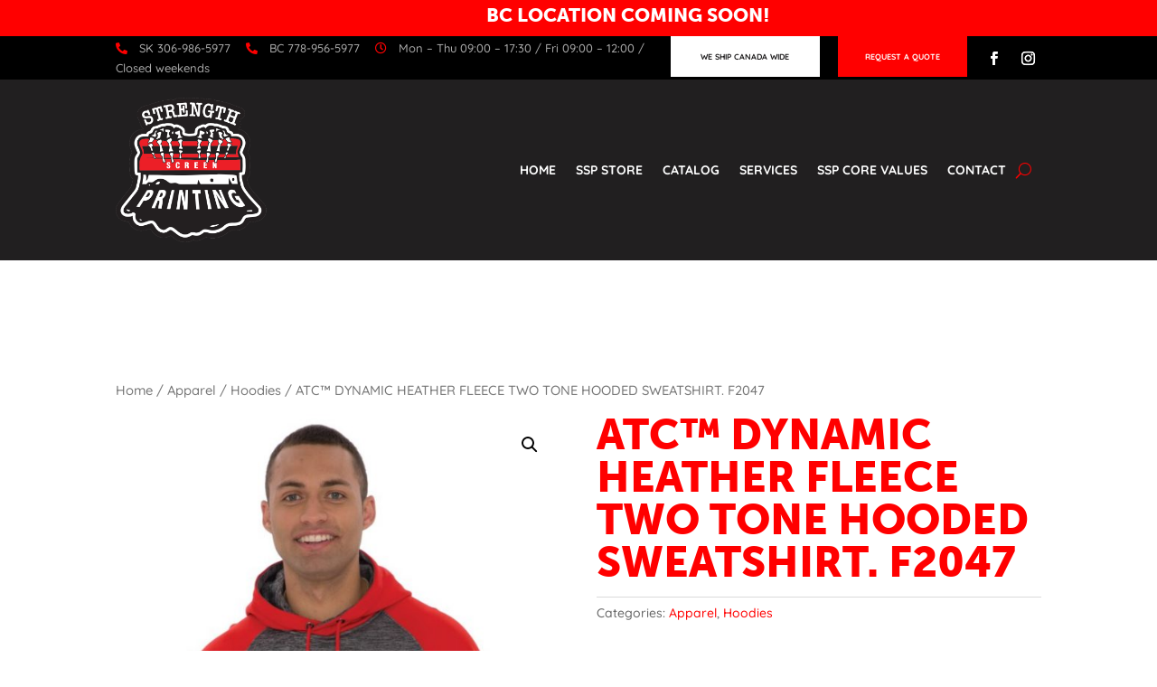

--- FILE ---
content_type: text/css
request_url: https://strengthscreenprinting.com/wp-content/et-cache/global/et-divi-customizer-global.min.css?ver=1769114783
body_size: 2941
content:
body,.et_pb_column_1_2 .et_quote_content blockquote cite,.et_pb_column_1_2 .et_link_content a.et_link_main_url,.et_pb_column_1_3 .et_quote_content blockquote cite,.et_pb_column_3_8 .et_quote_content blockquote cite,.et_pb_column_1_4 .et_quote_content blockquote cite,.et_pb_blog_grid .et_quote_content blockquote cite,.et_pb_column_1_3 .et_link_content a.et_link_main_url,.et_pb_column_3_8 .et_link_content a.et_link_main_url,.et_pb_column_1_4 .et_link_content a.et_link_main_url,.et_pb_blog_grid .et_link_content a.et_link_main_url,body .et_pb_bg_layout_light .et_pb_post p,body .et_pb_bg_layout_dark .et_pb_post p{font-size:16px}.et_pb_slide_content,.et_pb_best_value{font-size:18px}body{color:#4f4346}h1,h2,h3,h4,h5,h6{color:#ff0000}body{line-height:1.4em}.woocommerce #respond input#submit,.woocommerce-page #respond input#submit,.woocommerce #content input.button,.woocommerce-page #content input.button,.woocommerce-message,.woocommerce-error,.woocommerce-info{background:#ff0000!important}#et_search_icon:hover,.mobile_menu_bar:before,.mobile_menu_bar:after,.et_toggle_slide_menu:after,.et-social-icon a:hover,.et_pb_sum,.et_pb_pricing li a,.et_pb_pricing_table_button,.et_overlay:before,.entry-summary p.price ins,.woocommerce div.product span.price,.woocommerce-page div.product span.price,.woocommerce #content div.product span.price,.woocommerce-page #content div.product span.price,.woocommerce div.product p.price,.woocommerce-page div.product p.price,.woocommerce #content div.product p.price,.woocommerce-page #content div.product p.price,.et_pb_member_social_links a:hover,.woocommerce .star-rating span:before,.woocommerce-page .star-rating span:before,.et_pb_widget li a:hover,.et_pb_filterable_portfolio .et_pb_portfolio_filters li a.active,.et_pb_filterable_portfolio .et_pb_portofolio_pagination ul li a.active,.et_pb_gallery .et_pb_gallery_pagination ul li a.active,.wp-pagenavi span.current,.wp-pagenavi a:hover,.nav-single a,.tagged_as a,.posted_in a{color:#ff0000}.et_pb_contact_submit,.et_password_protected_form .et_submit_button,.et_pb_bg_layout_light .et_pb_newsletter_button,.comment-reply-link,.form-submit .et_pb_button,.et_pb_bg_layout_light .et_pb_promo_button,.et_pb_bg_layout_light .et_pb_more_button,.woocommerce a.button.alt,.woocommerce-page a.button.alt,.woocommerce button.button.alt,.woocommerce button.button.alt.disabled,.woocommerce-page button.button.alt,.woocommerce-page button.button.alt.disabled,.woocommerce input.button.alt,.woocommerce-page input.button.alt,.woocommerce #respond input#submit.alt,.woocommerce-page #respond input#submit.alt,.woocommerce #content input.button.alt,.woocommerce-page #content input.button.alt,.woocommerce a.button,.woocommerce-page a.button,.woocommerce button.button,.woocommerce-page button.button,.woocommerce input.button,.woocommerce-page input.button,.et_pb_contact p input[type="checkbox"]:checked+label i:before,.et_pb_bg_layout_light.et_pb_module.et_pb_button{color:#ff0000}.footer-widget h4{color:#ff0000}.et-search-form,.nav li ul,.et_mobile_menu,.footer-widget li:before,.et_pb_pricing li:before,blockquote{border-color:#ff0000}.et_pb_counter_amount,.et_pb_featured_table .et_pb_pricing_heading,.et_quote_content,.et_link_content,.et_audio_content,.et_pb_post_slider.et_pb_bg_layout_dark,.et_slide_in_menu_container,.et_pb_contact p input[type="radio"]:checked+label i:before{background-color:#ff0000}.container,.et_pb_row,.et_pb_slider .et_pb_container,.et_pb_fullwidth_section .et_pb_title_container,.et_pb_fullwidth_section .et_pb_title_featured_container,.et_pb_fullwidth_header:not(.et_pb_fullscreen) .et_pb_fullwidth_header_container{max-width:1475px}.et_boxed_layout #page-container,.et_boxed_layout.et_non_fixed_nav.et_transparent_nav #page-container #top-header,.et_boxed_layout.et_non_fixed_nav.et_transparent_nav #page-container #main-header,.et_fixed_nav.et_boxed_layout #page-container #top-header,.et_fixed_nav.et_boxed_layout #page-container #main-header,.et_boxed_layout #page-container .container,.et_boxed_layout #page-container .et_pb_row{max-width:1635px}a{color:#ff0000}#main-header,#main-header .nav li ul,.et-search-form,#main-header .et_mobile_menu{background-color:#bababa}#main-header .nav li ul{background-color:rgba(135,135,135,0)}.et_secondary_nav_enabled #page-container #top-header{background-color:rgba(0,43,96,0.49)!important}#et-secondary-nav li ul{background-color:rgba(0,43,96,0.49)}#top-header,#top-header a{color:rgba(255,255,255,0.63)}.et_header_style_centered .mobile_nav .select_page,.et_header_style_split .mobile_nav .select_page,.et_nav_text_color_light #top-menu>li>a,.et_nav_text_color_dark #top-menu>li>a,#top-menu a,.et_mobile_menu li a,.et_nav_text_color_light .et_mobile_menu li a,.et_nav_text_color_dark .et_mobile_menu li a,#et_search_icon:before,.et_search_form_container input,span.et_close_search_field:after,#et-top-navigation .et-cart-info{color:rgba(0,0,0,0.72)}.et_search_form_container input::-moz-placeholder{color:rgba(0,0,0,0.72)}.et_search_form_container input::-webkit-input-placeholder{color:rgba(0,0,0,0.72)}.et_search_form_container input:-ms-input-placeholder{color:rgba(0,0,0,0.72)}#top-header,#top-header a,#et-secondary-nav li li a,#top-header .et-social-icon a:before{font-size:13px}#top-menu li a{font-size:21px}body.et_vertical_nav .container.et_search_form_container .et-search-form input{font-size:21px!important}#top-menu li.current-menu-ancestor>a,#top-menu li.current-menu-item>a,#top-menu li.current_page_item>a{color:#000000}#main-footer{background-color:#000000}#main-footer .footer-widget h4,#main-footer .widget_block h1,#main-footer .widget_block h2,#main-footer .widget_block h3,#main-footer .widget_block h4,#main-footer .widget_block h5,#main-footer .widget_block h6{color:#a5a5a5}.footer-widget li:before{border-color:#a8a8a8}#footer-widgets .footer-widget li:before{top:10.6px}#et-footer-nav{background-color:rgba(28,28,28,0.5)}.woocommerce a.button.alt,.woocommerce-page a.button.alt,.woocommerce button.button.alt,.woocommerce button.button.alt.disabled,.woocommerce-page button.button.alt,.woocommerce-page button.button.alt.disabled,.woocommerce input.button.alt,.woocommerce-page input.button.alt,.woocommerce #respond input#submit.alt,.woocommerce-page #respond input#submit.alt,.woocommerce #content input.button.alt,.woocommerce-page #content input.button.alt,.woocommerce a.button,.woocommerce-page a.button,.woocommerce button.button,.woocommerce-page button.button,.woocommerce input.button,.woocommerce-page input.button,.woocommerce #respond input#submit,.woocommerce-page #respond input#submit,.woocommerce #content input.button,.woocommerce-page #content input.button,.woocommerce-message a.button.wc-forward,body .et_pb_button{font-size:18px}.woocommerce.et_pb_button_helper_class a.button.alt,.woocommerce-page.et_pb_button_helper_class a.button.alt,.woocommerce.et_pb_button_helper_class button.button.alt,.woocommerce.et_pb_button_helper_class button.button.alt.disabled,.woocommerce-page.et_pb_button_helper_class button.button.alt,.woocommerce-page.et_pb_button_helper_class button.button.alt.disabled,.woocommerce.et_pb_button_helper_class input.button.alt,.woocommerce-page.et_pb_button_helper_class input.button.alt,.woocommerce.et_pb_button_helper_class #respond input#submit.alt,.woocommerce-page.et_pb_button_helper_class #respond input#submit.alt,.woocommerce.et_pb_button_helper_class #content input.button.alt,.woocommerce-page.et_pb_button_helper_class #content input.button.alt,.woocommerce.et_pb_button_helper_class a.button,.woocommerce-page.et_pb_button_helper_class a.button,.woocommerce.et_pb_button_helper_class button.button,.woocommerce-page.et_pb_button_helper_class button.button,.woocommerce.et_pb_button_helper_class input.button,.woocommerce-page.et_pb_button_helper_class input.button,.woocommerce.et_pb_button_helper_class #respond input#submit,.woocommerce-page.et_pb_button_helper_class #respond input#submit,.woocommerce.et_pb_button_helper_class #content input.button,.woocommerce-page.et_pb_button_helper_class #content input.button,body.et_pb_button_helper_class .et_pb_button,body.et_pb_button_helper_class .et_pb_module.et_pb_button{}.woocommerce a.button.alt:after,.woocommerce-page a.button.alt:after,.woocommerce button.button.alt:after,.woocommerce-page button.button.alt:after,.woocommerce input.button.alt:after,.woocommerce-page input.button.alt:after,.woocommerce #respond input#submit.alt:after,.woocommerce-page #respond input#submit.alt:after,.woocommerce #content input.button.alt:after,.woocommerce-page #content input.button.alt:after,.woocommerce a.button:after,.woocommerce-page a.button:after,.woocommerce button.button:after,.woocommerce-page button.button:after,.woocommerce input.button:after,.woocommerce-page input.button:after,.woocommerce #respond input#submit:after,.woocommerce-page #respond input#submit:after,.woocommerce #content input.button:after,.woocommerce-page #content input.button:after,body .et_pb_button:after{font-size:28.8px}h1,h2,h3,h4,h5,h6,.et_quote_content blockquote p,.et_pb_slide_description .et_pb_slide_title{font-weight:bold;font-style:normal;text-transform:none;text-decoration:none}@media only screen and (min-width:981px){#main-footer .footer-widget h4,#main-footer .widget_block h1,#main-footer .widget_block h2,#main-footer .widget_block h3,#main-footer .widget_block h4,#main-footer .widget_block h5,#main-footer .widget_block h6{font-size:27px}.et_header_style_left #et-top-navigation,.et_header_style_split #et-top-navigation{padding:65px 0 0 0}.et_header_style_left #et-top-navigation nav>ul>li>a,.et_header_style_split #et-top-navigation nav>ul>li>a{padding-bottom:65px}.et_header_style_split .centered-inline-logo-wrap{width:130px;margin:-130px 0}.et_header_style_split .centered-inline-logo-wrap #logo{max-height:130px}.et_pb_svg_logo.et_header_style_split .centered-inline-logo-wrap #logo{height:130px}.et_header_style_centered #top-menu>li>a{padding-bottom:23px}.et_header_style_slide #et-top-navigation,.et_header_style_fullscreen #et-top-navigation{padding:56px 0 56px 0!important}.et_header_style_centered #main-header .logo_container{height:130px}#logo{max-height:100%}.et_pb_svg_logo #logo{height:100%}.et_header_style_centered.et_hide_primary_logo #main-header:not(.et-fixed-header) .logo_container,.et_header_style_centered.et_hide_fixed_logo #main-header.et-fixed-header .logo_container{height:23.4px}.et_header_style_left .et-fixed-header #et-top-navigation,.et_header_style_split .et-fixed-header #et-top-navigation{padding:64px 0 0 0}.et_header_style_left .et-fixed-header #et-top-navigation nav>ul>li>a,.et_header_style_split .et-fixed-header #et-top-navigation nav>ul>li>a{padding-bottom:64px}.et_header_style_centered header#main-header.et-fixed-header .logo_container{height:128px}.et_header_style_split #main-header.et-fixed-header .centered-inline-logo-wrap{width:128px;margin:-128px 0}.et_header_style_split .et-fixed-header .centered-inline-logo-wrap #logo{max-height:128px}.et_pb_svg_logo.et_header_style_split .et-fixed-header .centered-inline-logo-wrap #logo{height:128px}.et_header_style_slide .et-fixed-header #et-top-navigation,.et_header_style_fullscreen .et-fixed-header #et-top-navigation{padding:55px 0 55px 0!important}.et_fixed_nav #page-container .et-fixed-header#top-header{background-color:rgba(0,43,96,0.49)!important}.et_fixed_nav #page-container .et-fixed-header#top-header #et-secondary-nav li ul{background-color:rgba(0,43,96,0.49)}.et-fixed-header #top-menu li a{font-size:18px}.et-fixed-header #top-menu a,.et-fixed-header #et_search_icon:before,.et-fixed-header #et_top_search .et-search-form input,.et-fixed-header .et_search_form_container input,.et-fixed-header .et_close_search_field:after,.et-fixed-header #et-top-navigation .et-cart-info{color:rgba(0,0,0,0.72)!important}.et-fixed-header .et_search_form_container input::-moz-placeholder{color:rgba(0,0,0,0.72)!important}.et-fixed-header .et_search_form_container input::-webkit-input-placeholder{color:rgba(0,0,0,0.72)!important}.et-fixed-header .et_search_form_container input:-ms-input-placeholder{color:rgba(0,0,0,0.72)!important}.et-fixed-header #top-menu li.current-menu-ancestor>a,.et-fixed-header #top-menu li.current-menu-item>a,.et-fixed-header #top-menu li.current_page_item>a{color:#000000!important}.et-fixed-header#top-header a{color:rgba(255,255,255,0.63)}}@media only screen and (min-width:1843px){.et_pb_row{padding:36px 0}.et_pb_section{padding:73px 0}.single.et_pb_pagebuilder_layout.et_full_width_page .et_post_meta_wrapper{padding-top:110px}.et_pb_fullwidth_section{padding:0}}h1,h1.et_pb_contact_main_title,.et_pb_title_container h1{font-size:47px}h2,.product .related h2,.et_pb_column_1_2 .et_quote_content blockquote p{font-size:40px}h3{font-size:34px}h4,.et_pb_circle_counter h3,.et_pb_number_counter h3,.et_pb_column_1_3 .et_pb_post h2,.et_pb_column_1_4 .et_pb_post h2,.et_pb_blog_grid h2,.et_pb_column_1_3 .et_quote_content blockquote p,.et_pb_column_3_8 .et_quote_content blockquote p,.et_pb_column_1_4 .et_quote_content blockquote p,.et_pb_blog_grid .et_quote_content blockquote p,.et_pb_column_1_3 .et_link_content h2,.et_pb_column_3_8 .et_link_content h2,.et_pb_column_1_4 .et_link_content h2,.et_pb_blog_grid .et_link_content h2,.et_pb_column_1_3 .et_audio_content h2,.et_pb_column_3_8 .et_audio_content h2,.et_pb_column_1_4 .et_audio_content h2,.et_pb_blog_grid .et_audio_content h2,.et_pb_column_3_8 .et_pb_audio_module_content h2,.et_pb_column_1_3 .et_pb_audio_module_content h2,.et_pb_gallery_grid .et_pb_gallery_item h3,.et_pb_portfolio_grid .et_pb_portfolio_item h2,.et_pb_filterable_portfolio_grid .et_pb_portfolio_item h2{font-size:28px}h5{font-size:24px}h6{font-size:22px}.et_pb_slide_description .et_pb_slide_title{font-size:71px}.woocommerce ul.products li.product h3,.woocommerce-page ul.products li.product h3,.et_pb_gallery_grid .et_pb_gallery_item h3,.et_pb_portfolio_grid .et_pb_portfolio_item h2,.et_pb_filterable_portfolio_grid .et_pb_portfolio_item h2,.et_pb_column_1_4 .et_pb_audio_module_content h2{font-size:24px}	h1,h2,h3,h4,h5,h6{font-family:'Oswald',Helvetica,Arial,Lucida,sans-serif}body,input,textarea,select{font-family:'Quicksand',Helvetica,Arial,Lucida,sans-serif}#main-header,#et-top-navigation{font-family:'Abel',Helvetica,Arial,Lucida,sans-serif}address{font-style:normal}h1,h2,h3,h4,h5,h6{font-family:museo-sans,sans-serif;font-weight:900;font-style:normal}body{font-weight:500}.ss_row_align_buttons .et_pb_column{padding-bottom:30px}.ss_row_align_buttons .et_pb_button_module_wrapper{position:absolute;bottom:-150px;left:0;right:0;margin:auto}.et_pb_scroll_top.et-pb-icon.et-visible,.et_pb_scroll_top.et-hidden{background:#ff0000;color:#fff;border:0 solid #ff0000;border-radius:0px;padding:8px;margin-right:20px}.et_pb_scroll_top.et-visible:hover{background:#211f20!important;transition:all .3s ease-in-out}.et-pb-icon{font-family:ETmodules;content:attr(data-icon);speak:none;font-weight:900;-webkit-font-feature-settings:normal;font-feature-settings:normal;font-variant:normal;text-transform:none;line-height:1;-webkit-font-smoothing:antialiased;font-size:104px;font-style:normal;display:inline-block;-webkit-box-sizing:border-box;box-sizing:border-box;direction:ltr}#menu-footer-menu{display:-webkit-box;display:-ms-flexbox;display:block;-webkit-box-align:stretch;-ms-flex-align:stretch;align-items:stretch}.et_pb_menu_0_tb_footer.et_pb_menu ul li:before{color:#ff0000;font-family:"fontawesome";content:'\f111';font-size:7px;position:absolute;z-index:1;top:15px;left:-3em}.single-product .form-submit input{border:none!important;color:white!important}.single-product #et-main-area{margin-top:-100px}.woocommerce-loop-product__title{color:black;font-weight:100}.woocommerce-shop header{}.woocommerce-shop .container{padding-top:0;margin-top:-100px}

--- FILE ---
content_type: text/css
request_url: https://strengthscreenprinting.com/wp-content/et-cache/51959/et-core-unified-cpt-tb-50819-tb-50820-deferred-51959.min.css?ver=1769182045
body_size: 1401
content:
.et_pb_section_0_tb_footer{border-top-color:#dddddd}.et_pb_section_0_tb_footer.et_pb_section{padding-top:0px!important;padding-right:12px;padding-bottom:0px;padding-left:12px;background-color:#211f20!important}.et_pb_row_0_tb_footer.et_pb_row{padding-top:90px!important;padding-bottom:90px!important;padding-top:90px;padding-bottom:90px}.et_pb_code_0_tb_footer{display:none!important}.et_pb_image_0_tb_footer .et_pb_image_wrap img{max-height:168px;width:auto}.et_pb_image_0_tb_footer,.et_pb_image_1_tb_footer{text-align:left;margin-left:0}.et_pb_text_0_tb_footer.et_pb_text,.et_pb_text_5_tb_footer.et_pb_text,.et_pb_text_6_tb_footer.et_pb_text{color:#ffffff!important}.et_pb_text_0_tb_footer{font-size:15px;margin-right:-18px!important}.et_pb_text_1_tb_footer.et_pb_text,.et_pb_text_2_tb_footer.et_pb_text,.et_pb_text_3_tb_footer.et_pb_text,.et_pb_text_4_tb_footer.et_pb_text,.et_pb_menu_0_tb_footer.et_pb_menu ul li.current-menu-item a{color:#a8a8a8!important}.et_pb_text_1_tb_footer h4,.et_pb_text_2_tb_footer h4,.et_pb_text_3_tb_footer h4,.et_pb_text_4_tb_footer h4{font-size:21px;color:#ffffff!important}.et_pb_text_3_tb_footer{margin-bottom:20px!important}.et_pb_social_media_follow .et_pb_social_media_follow_network_0_tb_footer .icon:before,.et_pb_social_media_follow .et_pb_social_media_follow_network_1_tb_footer .icon:before,.et_pb_menu_0_tb_footer.et_pb_menu ul li a,.et_pb_menu_0_tb_footer.et_pb_menu ul li.current-menu-item a{transition:color 300ms ease 0ms}.et_pb_social_media_follow .et_pb_social_media_follow_network_0_tb_footer.et_pb_social_icon .icon:before,.et_pb_social_media_follow .et_pb_social_media_follow_network_1_tb_footer.et_pb_social_icon .icon:before{color:#a8a8a8}.et_pb_social_media_follow .et_pb_social_media_follow_network_0_tb_footer.et_pb_social_icon:hover .icon:before,.et_pb_social_media_follow .et_pb_social_media_follow_network_1_tb_footer.et_pb_social_icon:hover .icon:before,.et_pb_menu_0_tb_footer .mobile_nav .mobile_menu_bar:before,.et_pb_menu_0_tb_footer .et_pb_menu__icon.et_pb_menu__search-button,.et_pb_menu_0_tb_footer .et_pb_menu__icon.et_pb_menu__close-search-button,.et_pb_menu_0_tb_footer .et_pb_menu__icon.et_pb_menu__cart-button,.et_pb_menu_1_tb_footer .mobile_nav .mobile_menu_bar:before,.et_pb_menu_1_tb_footer .et_pb_menu__icon.et_pb_menu__search-button,.et_pb_menu_1_tb_footer .et_pb_menu__icon.et_pb_menu__close-search-button,.et_pb_menu_1_tb_footer .et_pb_menu__icon.et_pb_menu__cart-button{color:#ff0000}ul.et_pb_social_media_follow_0_tb_footer{background-color:rgba(0,0,0,0);padding-top:5px!important;padding-bottom:0px!important}.et_pb_social_media_follow_0_tb_footer li a.icon:before{font-size:21px;line-height:42px;height:42px;width:42px}.et_pb_social_media_follow_0_tb_footer li a.icon{height:42px;width:42px}.et_pb_menu_0_tb_footer.et_pb_menu ul li a{color:#a8a8a8!important;line-height:1.8em}.et_pb_menu_0_tb_footer.et_pb_menu ul li:hover>a,.et_pb_menu_0_tb_footer.et_pb_menu ul li.current-menu-item a:hover,.et_pb_menu_1_tb_footer.et_pb_menu ul li.current-menu-item a,.et_pb_menu_1_tb_footer.et_pb_menu .nav li ul.sub-menu li.current-menu-item a{color:#ff0000!important}.et_pb_menu_0_tb_footer.et_pb_menu,.et_pb_row_2_tb_footer{background-color:rgba(0,0,0,0)}.et_pb_menu_0_tb_footer{margin-top:-8px!important}.et_pb_menu_0_tb_footer.et_pb_menu .nav li ul,.et_pb_menu_0_tb_footer.et_pb_menu .et_mobile_menu,.et_pb_menu_0_tb_footer.et_pb_menu .et_mobile_menu ul,.et_pb_menu_1_tb_footer.et_pb_menu .nav li ul,.et_pb_social_media_follow_network_0_tb_footer a.icon,.et_pb_social_media_follow_network_1_tb_footer a.icon{background-color:rgba(0,0,0,0)!important}.et_pb_menu_0_tb_footer.et_pb_menu nav>ul>li>a:hover{opacity:1}.et_pb_menu_0_tb_footer .et_pb_menu_inner_container>.et_pb_menu__logo-wrap,.et_pb_menu_0_tb_footer .et_pb_menu__logo-slot,.et_pb_menu_1_tb_footer .et_pb_menu_inner_container>.et_pb_menu__logo-wrap,.et_pb_menu_1_tb_footer .et_pb_menu__logo-slot{width:auto;max-width:100%}.et_pb_menu_0_tb_footer .et_pb_menu_inner_container>.et_pb_menu__logo-wrap .et_pb_menu__logo img,.et_pb_menu_0_tb_footer .et_pb_menu__logo-slot .et_pb_menu__logo-wrap img,.et_pb_menu_1_tb_footer .et_pb_menu_inner_container>.et_pb_menu__logo-wrap .et_pb_menu__logo img,.et_pb_menu_1_tb_footer .et_pb_menu__logo-slot .et_pb_menu__logo-wrap img{height:auto;max-height:none}.et_pb_button_0_tb_footer_wrapper .et_pb_button_0_tb_footer,.et_pb_button_0_tb_footer_wrapper .et_pb_button_0_tb_footer:hover,.et_pb_button_1_tb_footer_wrapper .et_pb_button_1_tb_footer,.et_pb_button_1_tb_footer_wrapper .et_pb_button_1_tb_footer:hover,.et_pb_button_2_tb_footer_wrapper .et_pb_button_2_tb_footer,.et_pb_button_2_tb_footer_wrapper .et_pb_button_2_tb_footer:hover,.et_pb_button_3_tb_footer_wrapper .et_pb_button_3_tb_footer,.et_pb_button_3_tb_footer_wrapper .et_pb_button_3_tb_footer:hover{padding-top:1.5em!important;padding-bottom:1.5em!important}body #page-container .et_pb_section .et_pb_button_0_tb_footer,body #page-container .et_pb_section .et_pb_button_2_tb_footer{color:#211f20!important;border-width:0px!important;border-color:rgba(0,0,0,0);border-radius:0px;font-size:14px;font-weight:700!important;text-transform:uppercase!important;background-color:#ffffff}body #page-container .et_pb_section .et_pb_button_0_tb_footer:hover,body #page-container .et_pb_section .et_pb_button_1_tb_footer:hover,body #page-container .et_pb_section .et_pb_button_2_tb_footer:hover,body #page-container .et_pb_section .et_pb_button_3_tb_footer:hover{color:#ffffff!important}body #page-container .et_pb_section .et_pb_button_0_tb_footer,body #page-container .et_pb_section .et_pb_button_0_tb_footer:hover,body #page-container .et_pb_section .et_pb_button_1_tb_footer,body #page-container .et_pb_section .et_pb_button_1_tb_footer:hover,body #page-container .et_pb_section .et_pb_button_2_tb_footer,body #page-container .et_pb_section .et_pb_button_2_tb_footer:hover,body #page-container .et_pb_section .et_pb_button_3_tb_footer,body #page-container .et_pb_section .et_pb_button_3_tb_footer:hover{padding-right:1em!important;padding-left:1em!important}body #page-container .et_pb_section .et_pb_button_0_tb_footer:before,body #page-container .et_pb_section .et_pb_button_0_tb_footer:after,body #page-container .et_pb_section .et_pb_button_1_tb_footer:before,body #page-container .et_pb_section .et_pb_button_1_tb_footer:after,body #page-container .et_pb_section .et_pb_button_2_tb_footer:before,body #page-container .et_pb_section .et_pb_button_2_tb_footer:after,body #page-container .et_pb_section .et_pb_button_3_tb_footer:before,body #page-container .et_pb_section .et_pb_button_3_tb_footer:after{display:none!important}.et_pb_button_0_tb_footer,.et_pb_button_1_tb_footer,.et_pb_button_2_tb_footer,.et_pb_button_3_tb_footer{transition:color 300ms ease 0ms;box-shadow:inset 0px 0px 0px #000;transition:all 0.5s ease-out!important;width:100%}.et_pb_button_0_tb_footer:hover,.et_pb_button_1_tb_footer:hover,.et_pb_button_2_tb_footer:hover,.et_pb_button_3_tb_footer:hover{box-shadow:inset 480px 0px 0px #000}.et_pb_button_0_tb_footer,.et_pb_button_0_tb_footer:after,.et_pb_button_1_tb_footer,.et_pb_button_1_tb_footer:after,.et_pb_button_2_tb_footer,.et_pb_button_2_tb_footer:after,.et_pb_button_3_tb_footer,.et_pb_button_3_tb_footer:after{transition:all 300ms ease 0ms}body #page-container .et_pb_section .et_pb_button_1_tb_footer,body #page-container .et_pb_section .et_pb_button_3_tb_footer{color:#ffffff!important;border-width:0px!important;border-color:rgba(0,0,0,0);border-radius:0px;font-size:14px;font-weight:700!important;text-transform:uppercase!important;background-color:#ff0000}.et_pb_row_1_tb_footer,body #page-container .et-db #et-boc .et-l .et_pb_row_1_tb_footer.et_pb_row,body.et_pb_pagebuilder_layout.single #page-container #et-boc .et-l .et_pb_row_1_tb_footer.et_pb_row,body.et_pb_pagebuilder_layout.single.et_full_width_page #page-container .et_pb_row_1_tb_footer.et_pb_row{max-width:330px}.et_pb_row_2_tb_footer.et_pb_row{padding-bottom:22px!important;padding-bottom:22px}.et_pb_row_2_tb_footer,body #page-container .et-db #et-boc .et-l .et_pb_row_2_tb_footer.et_pb_row,body.et_pb_pagebuilder_layout.single #page-container #et-boc .et-l .et_pb_row_2_tb_footer.et_pb_row,body.et_pb_pagebuilder_layout.single.et_full_width_page #page-container .et_pb_row_2_tb_footer.et_pb_row{width:100%}.et_pb_image_2_tb_footer{text-align:center}.et_pb_menu_1_tb_footer.et_pb_menu{background-color:rgba(0,0,0,0);border-top-width:3px;border-bottom-width:3px;border-top-color:#ffffff;border-bottom-color:#ffffff}.et_pb_menu_1_tb_footer{padding-top:10px;padding-bottom:10px}.et_pb_menu_1_tb_footer.et_pb_menu .et_mobile_menu,.et_pb_menu_1_tb_footer.et_pb_menu .et_mobile_menu ul{background-color:#ffffff!important}.et_pb_menu_1_tb_footer.et_pb_menu .et_mobile_menu a{color:#000000!important}.et_pb_row_3_tb_footer{border-top-width:0px;border-top-color:#000000}.et_pb_row_3_tb_footer.et_pb_row{padding-top:2px!important;padding-top:2px}.et_pb_image_3_tb_footer{margin-bottom:10px!important;text-align:center}.et_pb_row_4_tb_footer{border-top-width:3px;border-top-color:#ffffff}.et_pb_text_6_tb_footer{font-size:13px;letter-spacing:2px;margin-bottom:16px!important}.et_pb_image_4_tb_footer{text-align:right;margin-right:0}@media only screen and (min-width:981px){.et_pb_row_1_tb_footer,.et_pb_row_2_tb_footer,.et_pb_menu_1_tb_footer,.et_pb_row_3_tb_footer{display:none!important}}@media only screen and (max-width:980px){.et_pb_section_0_tb_footer{border-top-color:#dddddd}.et_pb_row_0_tb_footer.et_pb_row{padding-top:50px!important;padding-bottom:0px!important;padding-top:50px!important;padding-bottom:0px!important}.et_pb_image_0_tb_footer .et_pb_image_wrap img,.et_pb_image_1_tb_footer .et_pb_image_wrap img,.et_pb_image_2_tb_footer .et_pb_image_wrap img,.et_pb_image_3_tb_footer .et_pb_image_wrap img,.et_pb_image_4_tb_footer .et_pb_image_wrap img{width:auto}.et_pb_menu_1_tb_footer.et_pb_menu{border-top-width:3px;border-bottom-width:3px;border-top-color:#ffffff;border-bottom-color:#ffffff}.et_pb_row_3_tb_footer{border-top-width:0px;border-top-color:#000000}.et_pb_row_4_tb_footer{border-top-width:3px;border-top-color:#ffffff}.et_pb_column_7_tb_footer,.et_pb_column_8_tb_footer{width:50%!important}.et_pb_column_0_tb_footer{padding-bottom:12px}.et_pb_column_1_tb_footer{padding-top:20px;padding-bottom:8px}}@media only screen and (min-width:768px) and (max-width:980px){.et_pb_column_2_tb_footer,.et_pb_text_4_tb_footer,.et_pb_menu_0_tb_footer,.et_pb_button_0_tb_footer,.et_pb_button_1_tb_footer,.et_pb_image_1_tb_footer,.et_pb_row_4_tb_footer{display:none!important}}@media only screen and (max-width:767px){.et_pb_section_0_tb_footer{border-top-color:#dddddd}.et_pb_image_0_tb_footer{text-align:center;margin-left:auto;margin-right:auto}.et_pb_image_0_tb_footer .et_pb_image_wrap img,.et_pb_image_1_tb_footer .et_pb_image_wrap img,.et_pb_image_2_tb_footer .et_pb_image_wrap img,.et_pb_image_3_tb_footer .et_pb_image_wrap img,.et_pb_image_4_tb_footer .et_pb_image_wrap img{width:auto}.et_pb_column_2_tb_footer,.et_pb_text_4_tb_footer,.et_pb_menu_0_tb_footer,.et_pb_button_0_tb_footer,.et_pb_button_1_tb_footer,.et_pb_image_1_tb_footer{display:none!important}.et_pb_menu_1_tb_footer.et_pb_menu{border-top-width:3px;border-bottom-width:3px;border-top-color:#ffffff;border-bottom-color:#ffffff}.et_pb_row_3_tb_footer{border-top-width:0px;border-top-color:#000000}.et_pb_row_4_tb_footer{border-top-width:3px;border-top-color:#ffffff;display:none!important}.et_pb_column_7_tb_footer,.et_pb_column_8_tb_footer{width:50%!important}}